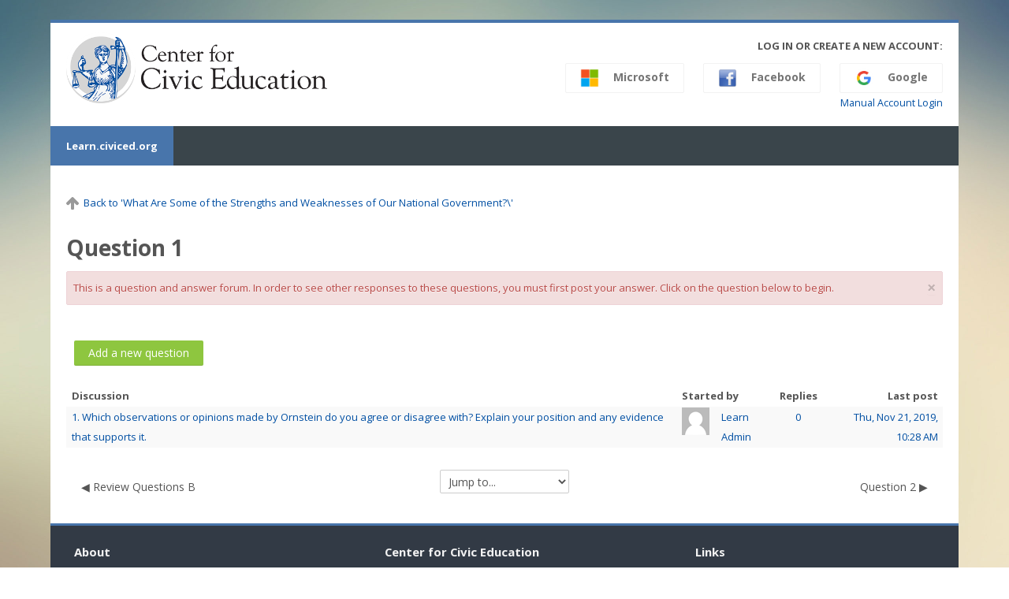

--- FILE ---
content_type: text/html; charset=utf-8
request_url: https://learn.civiced.org/mod/forum/view.php?id=6753&forceview=1
body_size: 48469
content:
<!DOCTYPE html>
<html  dir="ltr" lang="en-us" xml:lang="en-us">
<head>
    <title>Question 1</title>
    <link rel="shortcut icon" href="https://learn.civiced.org/theme/image.php/lambda/theme/1740686793/favicon" />
    <meta http-equiv="Content-Type" content="text/html; charset=utf-8" />
<meta name="keywords" content="moodle, Question 1" />
<link rel="stylesheet" type="text/css" href="https://learn.civiced.org/theme/yui_combo.php?rollup/3.17.2/yui-moodlesimple-min.css" /><script id="firstthemesheet" type="text/css">/** Required in order to fix style inclusion problems in IE with YUI **/</script><link rel="stylesheet" type="text/css" href="https://learn.civiced.org/theme/styles.php/lambda/1740686793_1/all" />
<script type="text/javascript">
//<![CDATA[
var M = {}; M.yui = {};
M.pageloadstarttime = new Date();
M.cfg = {"wwwroot":"https:\/\/learn.civiced.org","sesskey":"wgWb9CngmW","themerev":"1740686793","slasharguments":1,"theme":"lambda","iconsystemmodule":"core\/icon_system_standard","jsrev":"1591459048","admin":"admin","svgicons":true,"usertimezone":"America\/Los_Angeles","contextid":10271};var yui1ConfigFn = function(me) {if(/-skin|reset|fonts|grids|base/.test(me.name)){me.type='css';me.path=me.path.replace(/\.js/,'.css');me.path=me.path.replace(/\/yui2-skin/,'/assets/skins/sam/yui2-skin')}};
var yui2ConfigFn = function(me) {var parts=me.name.replace(/^moodle-/,'').split('-'),component=parts.shift(),module=parts[0],min='-min';if(/-(skin|core)$/.test(me.name)){parts.pop();me.type='css';min=''}
if(module){var filename=parts.join('-');me.path=component+'/'+module+'/'+filename+min+'.'+me.type}else{me.path=component+'/'+component+'.'+me.type}};
YUI_config = {"debug":false,"base":"https:\/\/learn.civiced.org\/lib\/yuilib\/3.17.2\/","comboBase":"https:\/\/learn.civiced.org\/theme\/yui_combo.php?","combine":true,"filter":null,"insertBefore":"firstthemesheet","groups":{"yui2":{"base":"https:\/\/learn.civiced.org\/lib\/yuilib\/2in3\/2.9.0\/build\/","comboBase":"https:\/\/learn.civiced.org\/theme\/yui_combo.php?","combine":true,"ext":false,"root":"2in3\/2.9.0\/build\/","patterns":{"yui2-":{"group":"yui2","configFn":yui1ConfigFn}}},"moodle":{"name":"moodle","base":"https:\/\/learn.civiced.org\/theme\/yui_combo.php?m\/1591459048\/","combine":true,"comboBase":"https:\/\/learn.civiced.org\/theme\/yui_combo.php?","ext":false,"root":"m\/1591459048\/","patterns":{"moodle-":{"group":"moodle","configFn":yui2ConfigFn}},"filter":null,"modules":{"moodle-core-actionmenu":{"requires":["base","event","node-event-simulate"]},"moodle-core-blocks":{"requires":["base","node","io","dom","dd","dd-scroll","moodle-core-dragdrop","moodle-core-notification"]},"moodle-core-checknet":{"requires":["base-base","moodle-core-notification-alert","io-base"]},"moodle-core-chooserdialogue":{"requires":["base","panel","moodle-core-notification"]},"moodle-core-dock":{"requires":["base","node","event-custom","event-mouseenter","event-resize","escape","moodle-core-dock-loader","moodle-core-event"]},"moodle-core-dock-loader":{"requires":["escape"]},"moodle-core-dragdrop":{"requires":["base","node","io","dom","dd","event-key","event-focus","moodle-core-notification"]},"moodle-core-event":{"requires":["event-custom"]},"moodle-core-formchangechecker":{"requires":["base","event-focus","moodle-core-event"]},"moodle-core-handlebars":{"condition":{"trigger":"handlebars","when":"after"}},"moodle-core-languninstallconfirm":{"requires":["base","node","moodle-core-notification-confirm","moodle-core-notification-alert"]},"moodle-core-lockscroll":{"requires":["plugin","base-build"]},"moodle-core-maintenancemodetimer":{"requires":["base","node"]},"moodle-core-notification":{"requires":["moodle-core-notification-dialogue","moodle-core-notification-alert","moodle-core-notification-confirm","moodle-core-notification-exception","moodle-core-notification-ajaxexception"]},"moodle-core-notification-dialogue":{"requires":["base","node","panel","escape","event-key","dd-plugin","moodle-core-widget-focusafterclose","moodle-core-lockscroll"]},"moodle-core-notification-alert":{"requires":["moodle-core-notification-dialogue"]},"moodle-core-notification-confirm":{"requires":["moodle-core-notification-dialogue"]},"moodle-core-notification-exception":{"requires":["moodle-core-notification-dialogue"]},"moodle-core-notification-ajaxexception":{"requires":["moodle-core-notification-dialogue"]},"moodle-core-popuphelp":{"requires":["moodle-core-tooltip"]},"moodle-core-tooltip":{"requires":["base","node","io-base","moodle-core-notification-dialogue","json-parse","widget-position","widget-position-align","event-outside","cache-base"]},"moodle-core_availability-form":{"requires":["base","node","event","event-delegate","panel","moodle-core-notification-dialogue","json"]},"moodle-backup-backupselectall":{"requires":["node","event","node-event-simulate","anim"]},"moodle-backup-confirmcancel":{"requires":["node","node-event-simulate","moodle-core-notification-confirm"]},"moodle-course-categoryexpander":{"requires":["node","event-key"]},"moodle-course-dragdrop":{"requires":["base","node","io","dom","dd","dd-scroll","moodle-core-dragdrop","moodle-core-notification","moodle-course-coursebase","moodle-course-util"]},"moodle-course-formatchooser":{"requires":["base","node","node-event-simulate"]},"moodle-course-management":{"requires":["base","node","io-base","moodle-core-notification-exception","json-parse","dd-constrain","dd-proxy","dd-drop","dd-delegate","node-event-delegate"]},"moodle-course-modchooser":{"requires":["moodle-core-chooserdialogue","moodle-course-coursebase"]},"moodle-course-util":{"requires":["node"],"use":["moodle-course-util-base"],"submodules":{"moodle-course-util-base":{},"moodle-course-util-section":{"requires":["node","moodle-course-util-base"]},"moodle-course-util-cm":{"requires":["node","moodle-course-util-base"]}}},"moodle-form-dateselector":{"requires":["base","node","overlay","calendar"]},"moodle-form-passwordunmask":{"requires":[]},"moodle-form-shortforms":{"requires":["node","base","selector-css3","moodle-core-event"]},"moodle-form-showadvanced":{"requires":["node","base","selector-css3"]},"moodle-question-preview":{"requires":["base","dom","event-delegate","event-key","core_question_engine"]},"moodle-question-qbankmanager":{"requires":["node","selector-css3"]},"moodle-question-searchform":{"requires":["base","node"]},"moodle-question-chooser":{"requires":["moodle-core-chooserdialogue"]},"moodle-availability_completion-form":{"requires":["base","node","event","moodle-core_availability-form"]},"moodle-availability_date-form":{"requires":["base","node","event","io","moodle-core_availability-form"]},"moodle-availability_grade-form":{"requires":["base","node","event","moodle-core_availability-form"]},"moodle-availability_group-form":{"requires":["base","node","event","moodle-core_availability-form"]},"moodle-availability_grouping-form":{"requires":["base","node","event","moodle-core_availability-form"]},"moodle-availability_profile-form":{"requires":["base","node","event","moodle-core_availability-form"]},"moodle-mod_assign-history":{"requires":["node","transition"]},"moodle-mod_customcert-rearrange":{"requires":["dd-delegate","dd-drag"]},"moodle-mod_forum-subscriptiontoggle":{"requires":["base-base","io-base"]},"moodle-mod_quiz-autosave":{"requires":["base","node","event","event-valuechange","node-event-delegate","io-form"]},"moodle-mod_quiz-dragdrop":{"requires":["base","node","io","dom","dd","dd-scroll","moodle-core-dragdrop","moodle-core-notification","moodle-mod_quiz-quizbase","moodle-mod_quiz-util-base","moodle-mod_quiz-util-page","moodle-mod_quiz-util-slot","moodle-course-util"]},"moodle-mod_quiz-modform":{"requires":["base","node","event"]},"moodle-mod_quiz-questionchooser":{"requires":["moodle-core-chooserdialogue","moodle-mod_quiz-util","querystring-parse"]},"moodle-mod_quiz-quizbase":{"requires":["base","node"]},"moodle-mod_quiz-repaginate":{"requires":["base","event","node","io","moodle-core-notification-dialogue"]},"moodle-mod_quiz-toolboxes":{"requires":["base","node","event","event-key","io","moodle-mod_quiz-quizbase","moodle-mod_quiz-util-slot","moodle-core-notification-ajaxexception"]},"moodle-mod_quiz-util":{"requires":["node","moodle-core-actionmenu"],"use":["moodle-mod_quiz-util-base"],"submodules":{"moodle-mod_quiz-util-base":{},"moodle-mod_quiz-util-slot":{"requires":["node","moodle-mod_quiz-util-base"]},"moodle-mod_quiz-util-page":{"requires":["node","moodle-mod_quiz-util-base"]}}},"moodle-message_airnotifier-toolboxes":{"requires":["base","node","io"]},"moodle-filter_glossary-autolinker":{"requires":["base","node","io-base","json-parse","event-delegate","overlay","moodle-core-event","moodle-core-notification-alert","moodle-core-notification-exception","moodle-core-notification-ajaxexception"]},"moodle-filter_mathjaxloader-loader":{"requires":["moodle-core-event"]},"moodle-editor_atto-editor":{"requires":["node","transition","io","overlay","escape","event","event-simulate","event-custom","node-event-html5","node-event-simulate","yui-throttle","moodle-core-notification-dialogue","moodle-core-notification-confirm","moodle-editor_atto-rangy","handlebars","timers","querystring-stringify"]},"moodle-editor_atto-plugin":{"requires":["node","base","escape","event","event-outside","handlebars","event-custom","timers","moodle-editor_atto-menu"]},"moodle-editor_atto-menu":{"requires":["moodle-core-notification-dialogue","node","event","event-custom"]},"moodle-editor_atto-rangy":{"requires":[]},"moodle-report_eventlist-eventfilter":{"requires":["base","event","node","node-event-delegate","datatable","autocomplete","autocomplete-filters"]},"moodle-report_loglive-fetchlogs":{"requires":["base","event","node","io","node-event-delegate"]},"moodle-gradereport_grader-gradereporttable":{"requires":["base","node","event","handlebars","overlay","event-hover"]},"moodle-gradereport_history-userselector":{"requires":["escape","event-delegate","event-key","handlebars","io-base","json-parse","moodle-core-notification-dialogue"]},"moodle-tool_capability-search":{"requires":["base","node"]},"moodle-tool_lp-dragdrop-reorder":{"requires":["moodle-core-dragdrop"]},"moodle-tool_monitor-dropdown":{"requires":["base","event","node"]},"moodle-assignfeedback_editpdf-editor":{"requires":["base","event","node","io","graphics","json","event-move","event-resize","transition","querystring-stringify-simple","moodle-core-notification-dialog","moodle-core-notification-alert","moodle-core-notification-warning","moodle-core-notification-exception","moodle-core-notification-ajaxexception"]},"moodle-atto_accessibilitychecker-button":{"requires":["color-base","moodle-editor_atto-plugin"]},"moodle-atto_accessibilityhelper-button":{"requires":["moodle-editor_atto-plugin"]},"moodle-atto_align-button":{"requires":["moodle-editor_atto-plugin"]},"moodle-atto_bold-button":{"requires":["moodle-editor_atto-plugin"]},"moodle-atto_charmap-button":{"requires":["moodle-editor_atto-plugin"]},"moodle-atto_clear-button":{"requires":["moodle-editor_atto-plugin"]},"moodle-atto_collapse-button":{"requires":["moodle-editor_atto-plugin"]},"moodle-atto_emoticon-button":{"requires":["moodle-editor_atto-plugin"]},"moodle-atto_equation-button":{"requires":["moodle-editor_atto-plugin","moodle-core-event","io","event-valuechange","tabview","array-extras"]},"moodle-atto_html-button":{"requires":["promise","moodle-editor_atto-plugin","moodle-atto_html-beautify","moodle-atto_html-codemirror","event-valuechange"]},"moodle-atto_html-beautify":{},"moodle-atto_html-codemirror":{"requires":["moodle-atto_html-codemirror-skin"]},"moodle-atto_image-button":{"requires":["moodle-editor_atto-plugin"]},"moodle-atto_indent-button":{"requires":["moodle-editor_atto-plugin"]},"moodle-atto_italic-button":{"requires":["moodle-editor_atto-plugin"]},"moodle-atto_link-button":{"requires":["moodle-editor_atto-plugin"]},"moodle-atto_managefiles-button":{"requires":["moodle-editor_atto-plugin"]},"moodle-atto_managefiles-usedfiles":{"requires":["node","escape"]},"moodle-atto_media-button":{"requires":["moodle-editor_atto-plugin","moodle-form-shortforms"]},"moodle-atto_noautolink-button":{"requires":["moodle-editor_atto-plugin"]},"moodle-atto_orderedlist-button":{"requires":["moodle-editor_atto-plugin"]},"moodle-atto_recordrtc-recording":{"requires":["moodle-atto_recordrtc-button"]},"moodle-atto_recordrtc-button":{"requires":["moodle-editor_atto-plugin","moodle-atto_recordrtc-recording"]},"moodle-atto_rtl-button":{"requires":["moodle-editor_atto-plugin"]},"moodle-atto_strike-button":{"requires":["moodle-editor_atto-plugin"]},"moodle-atto_subscript-button":{"requires":["moodle-editor_atto-plugin"]},"moodle-atto_superscript-button":{"requires":["moodle-editor_atto-plugin"]},"moodle-atto_table-button":{"requires":["moodle-editor_atto-plugin","moodle-editor_atto-menu","event","event-valuechange"]},"moodle-atto_title-button":{"requires":["moodle-editor_atto-plugin"]},"moodle-atto_underline-button":{"requires":["moodle-editor_atto-plugin"]},"moodle-atto_undo-button":{"requires":["moodle-editor_atto-plugin"]},"moodle-atto_unorderedlist-button":{"requires":["moodle-editor_atto-plugin"]}}},"gallery":{"name":"gallery","base":"https:\/\/learn.civiced.org\/lib\/yuilib\/gallery\/","combine":true,"comboBase":"https:\/\/learn.civiced.org\/theme\/yui_combo.php?","ext":false,"root":"gallery\/1591459048\/","patterns":{"gallery-":{"group":"gallery"}}}},"modules":{"core_filepicker":{"name":"core_filepicker","fullpath":"https:\/\/learn.civiced.org\/lib\/javascript.php\/1591459048\/repository\/filepicker.js","requires":["base","node","node-event-simulate","json","async-queue","io-base","io-upload-iframe","io-form","yui2-treeview","panel","cookie","datatable","datatable-sort","resize-plugin","dd-plugin","escape","moodle-core_filepicker","moodle-core-notification-dialogue"]},"core_comment":{"name":"core_comment","fullpath":"https:\/\/learn.civiced.org\/lib\/javascript.php\/1591459048\/comment\/comment.js","requires":["base","io-base","node","json","yui2-animation","overlay","escape"]},"mathjax":{"name":"mathjax","fullpath":"https:\/\/cdn.jsdelivr.net\/npm\/mathjax@2.7.8\/MathJax.js?delayStartupUntil=configured"}}};
M.yui.loader = {modules: {}};

//]]>
</script>

<!-- Global site tag (gtag.js) - Google Analytics -->
<script async src="https://www.googletagmanager.com/gtag/js?id=UA-126243484-1"></script>
<script>
  window.dataLayer = window.dataLayer || [];
  function gtag(){dataLayer.push(arguments);}
  gtag('js', new Date());

  gtag('config', 'UA-126243484-1');
</script>
    <meta name="viewport" content="width=device-width, initial-scale=1.0">
    <!-- Google web fonts -->
    <link href="https://fonts.googleapis.com/css?family=Open+Sans:400%7COpen+Sans:700" rel="stylesheet">

</head>

<body  id="page-mod-forum-view" class="format-flexsections forumtype-qanda  path-mod path-mod-forum chrome dir-ltr lang-en_us yui-skin-sam yui3-skin-sam learn-civiced-org pagelayout-incourse course-39 context-10271 cmid-6753 category-8 columns3 has-region-side-pre empty-region-side-pre has-region-side-post empty-region-side-post has-region-footer-left used-region-footer-left has-region-footer-middle used-region-footer-middle has-region-footer-right used-region-footer-right">

<div class="skiplinks">
    <a href="#maincontent" class="skip">Skip to main content</a>
</div><script type="text/javascript" src="https://learn.civiced.org/theme/yui_combo.php?rollup/3.17.2/yui-moodlesimple-min.js"></script><script type="text/javascript" src="https://learn.civiced.org/theme/jquery.php/core/jquery-3.2.1.min.js"></script>
<script type="text/javascript" src="https://learn.civiced.org/theme/jquery.php/theme_lambda/jquery.easing.min.1.4.js"></script>
<script type="text/javascript" src="https://learn.civiced.org/theme/jquery.php/theme_lambda/custom_js.js"></script>
<script type="text/javascript" src="https://learn.civiced.org/theme/jquery.php/theme_lambda/camera.js"></script>
<script type="text/javascript" src="https://learn.civiced.org/theme/jquery.php/theme_lambda/bxslider.js"></script>
<script type="text/javascript" src="https://learn.civiced.org/lib/javascript.php/1591459048/lib/javascript-static.js"></script>
<script type="text/javascript">
//<![CDATA[
document.body.className += ' jsenabled';
//]]>
</script>



<div id="wrapper">



<header id="page-header" class="clearfix">              	
		<div class="container-fluid">    
	<div class="row-fluid">

				<div class="span6">
			<div class="logo-header">
				<a class="logo" href="https://learn.civiced.org" title="Home">
					<img src="//learn.civiced.org/pluginfile.php/1/theme_lambda/logo/1740686793/Center_HorizontalLogo_RGB_FullColor.png" class="img-responsive" alt="logo" />				</a>
			</div>
		</div>
		      	

		<div class="span6 login-header">
			<div class="profileblock">

								<div class="potentialidps">
					<h6>Log in or create a new account:</h6>
					<div class="potentialidplist">
												<div class="potentialidp">
							<a class="btn btn-oauth2" href="https://learn.civiced.org/auth/oauth2/login.php?id=2&amp;wantsurl=https%3A%2F%2Flearn.civiced.org%2Fmod%2Fforum%2Fview.php%3Fid%3D6753&amp;sesskey=wgWb9CngmW" title="Google">
																<img src="/custom_icons/google.ico" width="24" height="24" class="m-r-1"/>
																Google</a></div>
												<div class="potentialidp">
							<a class="btn btn-oauth2" href="https://learn.civiced.org/auth/oauth2/login.php?id=3&amp;wantsurl=https%3A%2F%2Flearn.civiced.org%2Fmod%2Fforum%2Fview.php%3Fid%3D6753&amp;sesskey=wgWb9CngmW" title="Facebook">
																<img src="/custom_icons/facebook.png" width="24" height="24" class="m-r-1"/>
																Facebook</a></div>
												<div class="potentialidp">
							<a class="btn btn-oauth2" href="https://learn.civiced.org/auth/oauth2/login.php?id=4&amp;wantsurl=https%3A%2F%2Flearn.civiced.org%2Fmod%2Fforum%2Fview.php%3Fid%3D6753&amp;sesskey=wgWb9CngmW" title="Microsoft">
																<img src="/custom_icons/microsoft.png" width="24" height="24" class="m-r-1"/>
																Microsoft</a></div>
											</div>
				</div>
				<div style="clear:both;"></div>
				 
				<div class="forgotpass oauth2">
										<a target="_self" href="https://learn.civiced.org/login/index.php">Manual Account Login</a>
					 
				</div>

			
							
						</div>
					</div>

				</div>
			</div>               
</header>
<header class="navbar">
    <nav class="navbar-inner">
        <div class="container-fluid">
            <a class="brand" href="https://learn.civiced.org">Learn.civiced.org</a>            <a class="btn btn-navbar" data-toggle="collapse" data-target=".nav-collapse">
                <span class="icon-bar"></span>
                <span class="icon-bar"></span>
                <span class="icon-bar"></span>
            </a>
            <div class="nav-collapse collapse">
                                <ul class="nav pull-right">
                    <li></li>
                </ul>
                
                                
                                <form id="search" action="https://learn.civiced.org/course/search.php" >
                	<label for="coursesearchbox" class="lambda-sr-only">Search courses</label>						
					<input id="coursesearchbox" type="text" onFocus="if(this.value =='Search courses' ) this.value=''" onBlur="if(this.value=='') this.value='Search courses'" value="Search courses" name="search" >
					<button type="submit"><span class="lambda-sr-only">Submit</span></button>						
				</form>
                                
            </div>
        </div>
    </nav>
</header>


<!-- Start Main Regions -->
<div id="page" class="container-fluid">

    <div id ="page-header-nav" class="clearfix">
    	    </div>

    <div id="page-content" class="row-fluid">
        <div id="region-bs-main-and-pre" class="span9">
            <div class="row-fluid">
            	                <section id="region-main" class="span8">
                                    <span class="notifications" id="user-notifications"></span><div class="course-content-header"><div class="header backto"><a href="https://learn.civiced.org/course/view.php?id=39&amp;sectionid=443#section-1"><img class="icon " alt="" aria-hidden="true" src="https://learn.civiced.org/theme/image.php/lambda/core/1740686793/t/up" /><span class="backto-text">Back to 'What Are Some of the Strengths and Weaknesses of Our National Government?\'</span></a></div></div><div role="main"><span id="maincontent"></span><h2>Question 1</h2><div class="alert alert-error alert-block fade in " id="notification-6962e46ca76dd6962e46ca391f105" role="alert">
    <button type="button" class="close" data-dismiss="alert">&times;</button>
    This is a question and answer forum. In order to see other responses to these questions, you must first post your answer. Click on the question below to begin.
</div><br /><div class="singlebutton forumaddnew"><form method="get" action="https://learn.civiced.org/mod/forum/post.php" id="newdiscussionform"><div><input type="submit" value="Add a new question" /><input type="hidden" name="forum" value="2742" /></div></form></div><table cellspacing="0" class="forumheaderlist"><thead class="text-left"><tr><th class="header topic" scope="col">Discussion</th><th class="header author" scope="col">Started by</th><th class="header replies" scope="col">Replies</th><th class="header lastpost" scope="col">Last post</th></tr></thead><tbody>

<tr class="discussion r0"><td class="topic starter"><a href="https://learn.civiced.org/mod/forum/discuss.php?d=1490">1. Which observations or opinions made by Ornstein do you agree or disagree with? Explain your position and any evidence that supports it.</a></td>
<td class="author"><div class="media"><span class="pull-left"><a href="https://learn.civiced.org/user/view.php?id=2&amp;course=39"><img src="https://learn.civiced.org/theme/image.php/lambda/core/1740686793/u/f2" class="userpicture defaultuserpic" width="35" height="35" alt="Picture of Learn Admin" title="Picture of Learn Admin" /></a></span><div class="media-body"><a href="https://learn.civiced.org/user/view.php?id=2&amp;course=39">Learn Admin</a></div></div></td>
<td class="replies"><a href="https://learn.civiced.org/mod/forum/discuss.php?d=1490">0</a></td>
<td class="lastpost"><a href="https://learn.civiced.org/mod/forum/discuss.php?d=1490"><time datetime="2019-11-21T10:28:34-08:00">Thu, Nov 21, 2019, 10:28 AM</time></a></td>
</tr>

</tbody></table></div><div class="m-t-2 m-b-1 activity-navigation">
<div class="row-fluid rtl-compatible">
    <div class="span4">        <div class="pull-left">
                <a href="https://learn.civiced.org/mod/quiz/view.php?id=6751&forceview=1" id="prev-activity-link" class="btn btn-link"  title="Review Questions B" >&#x25C0;&#xFE0E; Review Questions B</a>

        </div>
</div>
    <div class="span4">        <div class="mdl-align">
            <div class="urlselect">
    <form method="post" action="https://learn.civiced.org/course/jumpto.php" class="form-inline" id="url_select_f6962e46ca391f101">
        <input type="hidden" name="sesskey" value="wgWb9CngmW">
            <label for="jump-to-activity" class="sr-only">
                Jump to...
            </label>
        <select  id="jump-to-activity" class="custom-select urlselect" name="jump"
                 >
                    <option value="" selected>Jump to...</option>
                    <option value="/mod/forum/view.php?id=6658&amp;forceview=1" >Announcements</option>
                    <option value="/mod/page/view.php?id=6660&amp;forceview=1" >Video (2:13)</option>
                    <option value="/mod/page/view.php?id=6662&amp;forceview=1" >Video (6:07)</option>
                    <option value="/mod/quiz/view.php?id=6663&amp;forceview=1" >Review Questions</option>
                    <option value="/mod/forum/view.php?id=6665&amp;forceview=1" >Question 1</option>
                    <option value="/mod/forum/view.php?id=6666&amp;forceview=1" >Question 2</option>
                    <option value="/mod/forum/view.php?id=6667&amp;forceview=1" >Question 3</option>
                    <option value="/mod/forum/view.php?id=6668&amp;forceview=1" >Question 4</option>
                    <option value="/mod/forum/view.php?id=6669&amp;forceview=1" >Question 5</option>
                    <option value="/mod/page/view.php?id=6671&amp;forceview=1" >Video (8:07)</option>
                    <option value="/mod/quiz/view.php?id=6672&amp;forceview=1" >Review Questions</option>
                    <option value="/mod/forum/view.php?id=6674&amp;forceview=1" >Question 1</option>
                    <option value="/mod/forum/view.php?id=6675&amp;forceview=1" >Question 2</option>
                    <option value="/mod/forum/view.php?id=6676&amp;forceview=1" >Question 3</option>
                    <option value="/mod/page/view.php?id=6678&amp;forceview=1" >Video (11:47)</option>
                    <option value="/mod/quiz/view.php?id=6679&amp;forceview=1" >Review Questions</option>
                    <option value="/mod/forum/view.php?id=6682&amp;forceview=1" >Question 1</option>
                    <option value="/mod/forum/view.php?id=6683&amp;forceview=1" >Question 2</option>
                    <option value="/mod/forum/view.php?id=6684&amp;forceview=1" >Question 3</option>
                    <option value="/mod/page/view.php?id=6686&amp;forceview=1" >Video (8:24)</option>
                    <option value="/mod/quiz/view.php?id=6687&amp;forceview=1" >Review Questions</option>
                    <option value="/mod/forum/view.php?id=6689&amp;forceview=1" >Question 1</option>
                    <option value="/mod/forum/view.php?id=6690&amp;forceview=1" >Question 2</option>
                    <option value="/mod/forum/view.php?id=6691&amp;forceview=1" >Question 3</option>
                    <option value="/mod/forum/view.php?id=6692&amp;forceview=1" >Question 4</option>
                    <option value="/mod/page/view.php?id=6694&amp;forceview=1" >Video (3:05)</option>
                    <option value="/mod/quiz/view.php?id=6695&amp;forceview=1" >Review Questions</option>
                    <option value="/mod/forum/view.php?id=6697&amp;forceview=1" >Question 1</option>
                    <option value="/mod/page/view.php?id=6699&amp;forceview=1" >Video (11:01)</option>
                    <option value="/mod/quiz/view.php?id=6700&amp;forceview=1" >Review Questions</option>
                    <option value="/mod/forum/view.php?id=6702&amp;forceview=1" >Question 1</option>
                    <option value="/mod/forum/view.php?id=6703&amp;forceview=1" >Question 2</option>
                    <option value="/mod/forum/view.php?id=6704&amp;forceview=1" >Question 3</option>
                    <option value="/mod/forum/view.php?id=6705&amp;forceview=1" >Question 4</option>
                    <option value="/mod/forum/view.php?id=6706&amp;forceview=1" >Question 5</option>
                    <option value="/mod/page/view.php?id=6708&amp;forceview=1" >Video (11:32)</option>
                    <option value="/mod/quiz/view.php?id=6709&amp;forceview=1" >Review Questions</option>
                    <option value="/mod/forum/view.php?id=6711&amp;forceview=1" >Question 1</option>
                    <option value="/mod/forum/view.php?id=6712&amp;forceview=1" >Question 2</option>
                    <option value="/mod/forum/view.php?id=6713&amp;forceview=1" >Question 3</option>
                    <option value="/mod/page/view.php?id=6715&amp;forceview=1" >Video (5:29)</option>
                    <option value="/mod/quiz/view.php?id=6716&amp;forceview=1" >Review Questions A</option>
                    <option value="/mod/quiz/view.php?id=6717&amp;forceview=1" >Review Questions B</option>
                    <option value="/mod/forum/view.php?id=6719&amp;forceview=1" >Question 1</option>
                    <option value="/mod/forum/view.php?id=6720&amp;forceview=1" >Question 2</option>
                    <option value="/mod/forum/view.php?id=6721&amp;forceview=1" >Question 3</option>
                    <option value="/mod/forum/view.php?id=6722&amp;forceview=1" >Question 4</option>
                    <option value="/mod/page/view.php?id=6724&amp;forceview=1" >Video (3:47)</option>
                    <option value="/mod/quiz/view.php?id=6725&amp;forceview=1" >Review Questions</option>
                    <option value="/mod/forum/view.php?id=6727&amp;forceview=1" >Question 1</option>
                    <option value="/mod/forum/view.php?id=6728&amp;forceview=1" >Question 2</option>
                    <option value="/mod/forum/view.php?id=6729&amp;forceview=1" >Question 3</option>
                    <option value="/mod/page/view.php?id=6731&amp;forceview=1" >Video (10:09)</option>
                    <option value="/mod/quiz/view.php?id=6732&amp;forceview=1" >Review Questions A</option>
                    <option value="/mod/quiz/view.php?id=6733&amp;forceview=1" >Review Questions B</option>
                    <option value="/mod/forum/view.php?id=6735&amp;forceview=1" >Question 1</option>
                    <option value="/mod/forum/view.php?id=6736&amp;forceview=1" >Question 2</option>
                    <option value="/mod/forum/view.php?id=6737&amp;forceview=1" >Question 3</option>
                    <option value="/mod/forum/view.php?id=6738&amp;forceview=1" >Question 4</option>
                    <option value="/mod/forum/view.php?id=6739&amp;forceview=1" >Question 5</option>
                    <option value="/mod/forum/view.php?id=6740&amp;forceview=1" >Question 6</option>
                    <option value="/mod/page/view.php?id=6742&amp;forceview=1" >Video (3:42)</option>
                    <option value="/mod/quiz/view.php?id=6743&amp;forceview=1" >Review Questions</option>
                    <option value="/mod/forum/view.php?id=6745&amp;forceview=1" >Question 1</option>
                    <option value="/mod/forum/view.php?id=6746&amp;forceview=1" >Question 2</option>
                    <option value="/mod/forum/view.php?id=6747&amp;forceview=1" >Question 3</option>
                    <option value="/mod/page/view.php?id=6749&amp;forceview=1" >Video (6:42)</option>
                    <option value="/mod/quiz/view.php?id=6750&amp;forceview=1" >Review Questions A</option>
                    <option value="/mod/quiz/view.php?id=6751&amp;forceview=1" >Review Questions B</option>
                    <option value="/mod/forum/view.php?id=6754&amp;forceview=1" >Question 2</option>
                    <option value="/mod/forum/view.php?id=6755&amp;forceview=1" >Question 3</option>
                    <option value="/mod/forum/view.php?id=6756&amp;forceview=1" >Question 4</option>
                    <option value="/mod/forum/view.php?id=6757&amp;forceview=1" >Question 5</option>
                    <option value="/mod/page/view.php?id=6759&amp;forceview=1" >Video (6:28)</option>
                    <option value="/mod/quiz/view.php?id=6760&amp;forceview=1" >Review Questions</option>
                    <option value="/mod/forum/view.php?id=6762&amp;forceview=1" >Question 1</option>
                    <option value="/mod/forum/view.php?id=6763&amp;forceview=1" >Question 2</option>
                    <option value="/mod/forum/view.php?id=6764&amp;forceview=1" >Question 3</option>
                    <option value="/mod/forum/view.php?id=6765&amp;forceview=1" >Question 4</option>
                    <option value="/mod/forum/view.php?id=6766&amp;forceview=1" >Question 5</option>
                    <option value="/mod/page/view.php?id=6768&amp;forceview=1" >Video (7:58)</option>
                    <option value="/mod/quiz/view.php?id=6769&amp;forceview=1" >Review Questions A</option>
                    <option value="/mod/quiz/view.php?id=6770&amp;forceview=1" >Review Questions B</option>
                    <option value="/mod/forum/view.php?id=6772&amp;forceview=1" >Question 1</option>
                    <option value="/mod/forum/view.php?id=6773&amp;forceview=1" >Question 2</option>
                    <option value="/mod/forum/view.php?id=6774&amp;forceview=1" >Question 3</option>
                    <option value="/mod/forum/view.php?id=6775&amp;forceview=1" >Question 4</option>
                    <option value="/mod/forum/view.php?id=6776&amp;forceview=1" >Question 5</option>
        </select>
            <noscript>
                <input type="submit" class="btn btn-secondary ml-1" value="Go">
            </noscript>
    </form>
</div>

        </div>
</div>
    <div class="span4">        <div class="pull-right">
                <a href="https://learn.civiced.org/mod/forum/view.php?id=6754&forceview=1" id="next-activity-link" class="btn btn-link"  title="Question 2" >Question 2 &#x25B6;&#xFE0E;</a>

        </div>
</div>
</div>
</div>                </section>
                <aside id="block-region-side-pre" class="span4 desktop-first-column pull-right block-region" data-blockregion="side-pre" data-droptarget="1"></aside>            </div>
        </div>
        <aside id="block-region-side-post" class="span3 block-region" data-blockregion="side-post" data-droptarget="1"></aside>    </div>
    
    <!-- End Main Regions -->

    <a href="#top" class="back-to-top"><i class="fa fa-chevron-circle-up fa-3x"></i><span class="lambda-sr-only">Back</span></a>

	</div>
		<footer id="page-footer" class="container-fluid">
			<div class="row-fluid">
		<aside id="block-region-footer-left" class="span4 block-region" data-blockregion="footer-left" data-droptarget="1"><a class="skip skip-block" id="fsb-3" href="#sb-3">Skip About</a><div id="inst120" class="block_html block" role="complementary" data-block="html" data-instanceid="120" aria-labelledby="instance-120-header" data-dockable="1"><div class="header"><div class="title"><div class="block_action"></div><h2 id="instance-120-header">About</h2></div></div><div class="content"><div class="no-overflow"><p><img src="https://learn.civiced.org/pluginfile.php/4158/block_html/content/CCE_LogoCircle_small.png?time=1537916774568" alt="CCE Logo" style="margin-right:10px" class="img-responsive atto_image_button_left" width="100" height="102">This site is brought
    to you by the <a href="http://www.civiced.org/" style="color: #88A9D4">Center for Civic Education</a>. The Center's mission is to promote an enlightened and responsible citizenry committed to democratic principles and actively engaged in the practice of democracy. The Center
    has reached more than 30 million students and their teachers since 1965. <a href="http://civiced.org/about/37" target="_blank" style="color: #88A9D4">Learn more</a>.<br></p></div></div></div><span class="skip-block-to" id="sb-3"></span></aside><aside id="block-region-footer-middle" class="span4 block-region" data-blockregion="footer-middle" data-droptarget="1"><a class="skip skip-block" id="fsb-4" href="#sb-4">Skip Center for Civic Education</a><div id="inst123" class="block_html block" role="complementary" data-block="html" data-instanceid="123" aria-labelledby="instance-123-header" data-dockable="1"><div class="header"><div class="title"><div class="block_action"></div><h2 id="instance-123-header">Center for Civic Education</h2></div></div><div class="content"><div class="no-overflow"><p>5115 Douglas Fir Road, Suite J, Calabasas, CA 91302</p>
<p>
</p>
<li class="fa fa-phone">&nbsp; Phone: (818) 591-9321</li>
<p></p>
<p></p>
<li class="fa fa-envelope">&nbsp; Email: <a href="mailto:web@civiced.org" target="_blank" style="color: #88A9D4">web@civiced.org</a> </li>
<p></p>
<li class="fa fa-globe">&nbsp; Website: <a href="http://www.civiced.org" target="_blank" style="color: #88A9D4">www.civiced.org</a> </li>
<p></p>
<div class="social_icons pull-left">
    <a class="social fa fa-facebook" href="http://www.facebook.com/pages/Center-for-Civic-Education/29983098458" target="_blank" aria-hidden="true"><span style="display: none;">.</span>  </a> <a class="social fa fa-twitter" href="http://twitter.com/civiceducation/" target="_blank" aria-hidden="true"><span style="display: none;">.</span>  </a>
    <a class="social fa fa-instagram" href="https://www.instagram.com/centerforciviceducation/?hl=en" target="_blank" aria-hidden="true"><span style="display: none;">.</span>  </a> <a class="social fa fa-youtube" href="http://www.youtube.com/user/DigitalCivics" target="_blank" aria-hidden="true"><span style="display: none;">.</span>  </a> <a class="social fa fa-flickr" href="https://www.flickr.com/photos/civiceducation/" target="_blank" aria-hidden="true"><span style="display: none;">.</span>  </a> </div></div></div></div><span class="skip-block-to" id="sb-4"></span></aside><aside id="block-region-footer-right" class="span4 block-region" data-blockregion="footer-right" data-droptarget="1"><a class="skip skip-block" id="fsb-5" href="#sb-5">Skip Links</a><div id="inst124" class="block_html block" role="complementary" data-block="html" data-instanceid="124" aria-labelledby="instance-124-header" data-dockable="1"><div class="header"><div class="title"><div class="block_action"></div><h2 id="instance-124-header">Links</h2></div></div><div class="content"><div class="no-overflow"><div><a href="https://learn.civiced.org/course/view.php?id=11" style="color: #88A9D4">Civics Forum</a></div>
<div><a href="https://learn.civiced.org/course/view.php?id=12" target="_blank" style="color: #88A9D4">Resources</a></div>
<div><a href="https://learn.civiced.org/course/view.php?id=21" target="_blank" style="color: #88A9D4">Help</a></div>
<p><a href="http://civiced.org/privacy-policy" target="_blank" style="color: #88A9D4">Privacy</a><br><a href="https://learn.civiced.org/course/view.php?id=22" style="color: #88A9D4">Terms of Use</a><br><a href="http://www.civiced.org/subscribe" target="_blank" style="color: #88A9D4">Subscribe to Newsletter</a><br></p><br>
<p></p>
<p><br></p></div></div></div><span class="skip-block-to" id="sb-5"></span></aside> 	</div>

	<div class="footerlinks">
    	<div class="row-fluid">
    		<p class="helplink"></p>
    		<div class="footnote"><div style="text-align:center;">© Center for Civic Education<br /><p></p></div></div>		</div>
        
            		
    	        
   	</div><div class="logininfo">You are currently using guest access (<a href="https://learn.civiced.org/login/index.php">Log in</a>)</div>	</footer>

    <script type="text/javascript">
//<![CDATA[
var require = {
    baseUrl : 'https://learn.civiced.org/lib/requirejs.php/1591459048/',
    // We only support AMD modules with an explicit define() statement.
    enforceDefine: true,
    skipDataMain: true,
    waitSeconds : 0,

    paths: {
        jquery: 'https://learn.civiced.org/lib/javascript.php/1591459048/lib/jquery/jquery-3.2.1.min',
        jqueryui: 'https://learn.civiced.org/lib/javascript.php/1591459048/lib/jquery/ui-1.12.1/jquery-ui.min',
        jqueryprivate: 'https://learn.civiced.org/lib/javascript.php/1591459048/lib/requirejs/jquery-private'
    },

    // Custom jquery config map.
    map: {
      // '*' means all modules will get 'jqueryprivate'
      // for their 'jquery' dependency.
      '*': { jquery: 'jqueryprivate' },
      // Stub module for 'process'. This is a workaround for a bug in MathJax (see MDL-60458).
      '*': { process: 'core/first' },

      // 'jquery-private' wants the real jQuery module
      // though. If this line was not here, there would
      // be an unresolvable cyclic dependency.
      jqueryprivate: { jquery: 'jquery' }
    }
};

//]]>
</script>
<script type="text/javascript" src="https://learn.civiced.org/lib/javascript.php/1591459048/lib/requirejs/require.min.js"></script>
<script type="text/javascript">
//<![CDATA[
M.util.js_pending("core/first");require(['core/first'], function() {
;
require(["media_videojs/loader"], function(loader) {
    loader.setUp(function(videojs) {
        videojs.options.flash.swf = "https://learn.civiced.org/media/player/videojs/videojs/video-js.swf";
videojs.addLanguage("en",{
 "Audio Player": "Audio Player",
 "Video Player": "Video Player",
 "Play": "Play",
 "Pause": "Pause",
 "Replay": "Replay",
 "Current Time": "Current Time",
 "Duration Time": "Duration Time",
 "Remaining Time": "Remaining Time",
 "Stream Type": "Stream Type",
 "LIVE": "LIVE",
 "Loaded": "Loaded",
 "Progress": "Progress",
 "Progress Bar": "Progress Bar",
 "progress bar timing: currentTime={1} duration={2}": "{1} of {2}",
 "Fullscreen": "Fullscreen",
 "Non-Fullscreen": "Non-Fullscreen",
 "Mute": "Mute",
 "Unmute": "Unmute",
 "Playback Rate": "Playback Rate",
 "Subtitles": "Subtitles",
 "subtitles off": "subtitles off",
 "Captions": "Captions",
 "captions off": "captions off",
 "Chapters": "Chapters",
 "Descriptions": "Descriptions",
 "descriptions off": "descriptions off",
 "Audio Track": "Audio Track",
 "Volume Level": "Volume Level",
 "You aborted the media playback": "You aborted the media playback",
 "A network error caused the media download to fail part-way.": "A network error caused the media download to fail part-way.",
 "The media could not be loaded, either because the server or network failed or because the format is not supported.": "The media could not be loaded, either because the server or network failed or because the format is not supported.",
 "The media playback was aborted due to a corruption problem or because the media used features your browser did not support.": "The media playback was aborted due to a corruption problem or because the media used features your browser did not support.",
 "No compatible source was found for this media.": "No compatible source was found for this media.",
 "The media is encrypted and we do not have the keys to decrypt it.": "The media is encrypted and we do not have the keys to decrypt it.",
 "Play Video": "Play Video",
 "Close": "Close",
 "Close Modal Dialog": "Close Modal Dialog",
 "Modal Window": "Modal Window",
 "This is a modal window": "This is a modal window",
 "This modal can be closed by pressing the Escape key or activating the close button.": "This modal can be closed by pressing the Escape key or activating the close button.",
 ", opens captions settings dialog": ", opens captions settings dialog",
 ", opens subtitles settings dialog": ", opens subtitles settings dialog",
 ", opens descriptions settings dialog": ", opens descriptions settings dialog",
 ", selected": ", selected",
 "captions settings": "captions settings",
 "subtitles settings": "subititles settings",
 "descriptions settings": "descriptions settings",
 "Text": "Text",
 "White": "White",
 "Black": "Black",
 "Red": "Red",
 "Green": "Green",
 "Blue": "Blue",
 "Yellow": "Yellow",
 "Magenta": "Magenta",
 "Cyan": "Cyan",
 "Background": "Background",
 "Window": "Window",
 "Transparent": "Transparent",
 "Semi-Transparent": "Semi-Transparent",
 "Opaque": "Opaque",
 "Font Size": "Font Size",
 "Text Edge Style": "Text Edge Style",
 "None": "None",
 "Raised": "Raised",
 "Depressed": "Depressed",
 "Uniform": "Uniform",
 "Dropshadow": "Dropshadow",
 "Font Family": "Font Family",
 "Proportional Sans-Serif": "Proportional Sans-Serif",
 "Monospace Sans-Serif": "Monospace Sans-Serif",
 "Proportional Serif": "Proportional Serif",
 "Monospace Serif": "Monospace Serif",
 "Casual": "Casual",
 "Script": "Script",
 "Small Caps": "Small Caps",
 "Reset": "Reset",
 "restore all settings to the default values": "restore all settings to the default values",
 "Done": "Done",
 "Caption Settings Dialog": "Caption Settings Dialog",
 "Beginning of dialog window. Escape will cancel and close the window.": "Beginning of dialog window. Escape will cancel and close the window.",
 "End of dialog window.": "End of dialog window."
});

    });
});;
M.util.js_pending('block_navigation/navblock');
require(['block_navigation/navblock'], function(amd) {
    amd.init("16");
    M.util.js_complete('block_navigation/navblock');
});;
M.util.js_pending('block_settings/settingsblock');
require(['block_settings/settingsblock'], function(amd) {
    amd.init("17", null);
    M.util.js_complete('block_settings/settingsblock');
});;

require(['core/yui'], function(Y) {
    M.util.init_skiplink(Y);
});
;

        require(['jquery'], function($) {
            $('#jump-to-activity').change(function() {
                if (!$(this).val()) {
                    return false;
                }
                $('#url_select_f6962e46ca391f101').submit();
            });
        });
    ;

require(['jquery', 'theme_bootstrapbase/bootstrap'], function($) {
    // Setup closing of bootstrap alerts.
    $().alert();
});

window.addEventListener('load', function() {
    // This is a hack to ensure that the role="alert" is read out.
    var alert = document.querySelector('#notification-6962e46ca76dd6962e46ca391f105[role="alert"]');
    if (alert) {
        alert.innerHTML += ' ';
    }
});
;
M.util.js_pending('core/log');
require(['core/log'], function(amd) {
    amd.setConfig({"level":"warn"});
    M.util.js_complete('core/log');
});;
M.util.js_pending('core/page_global');
require(['core/page_global'], function(amd) {
    amd.init();
    M.util.js_complete('core/page_global');
});M.util.js_complete("core/first");
});
//]]>
</script>
<script type="text/javascript" src="https://learn.civiced.org/theme/javascript.php/lambda/1740686793/footer"></script>
<script type="text/javascript">
//<![CDATA[
M.str = {"moodle":{"lastmodified":"Last modified","name":"Name","error":"Error","info":"Information","yes":"Yes","no":"No","viewallcourses":"View all courses","cancel":"Cancel","morehelp":"More help","loadinghelp":"Loading...","confirm":"Confirm","areyousure":"Are you sure?","closebuttontitle":"Close","unknownerror":"Unknown error"},"repository":{"type":"Type","size":"Size","invalidjson":"Invalid JSON string","nofilesattached":"No files attached","filepicker":"File picker","logout":"Logout","nofilesavailable":"No files available","norepositoriesavailable":"Sorry, none of your current repositories can return files in the required format.","fileexistsdialogheader":"File exists","fileexistsdialog_editor":"A file with that name has already been attached to the text you are editing.","fileexistsdialog_filemanager":"A file with that name has already been attached","renameto":"Rename to \"{$a}\"","referencesexist":"There are {$a} alias\/shortcut files that use this file as their source","select":"Select"},"admin":{"confirmdeletecomments":"You are about to delete comments, are you sure?","confirmation":"Confirmation"},"block":{"addtodock":"Move this to the dock","undockitem":"Undock this item","dockblock":"Dock {$a} block","undockblock":"Undock {$a} block","undockall":"Undock all","hidedockpanel":"Hide the dock panel","hidepanel":"Hide panel"},"langconfig":{"thisdirectionvertical":"btt"}};
//]]>
</script>
<script type="text/javascript">
//<![CDATA[
(function() {Y.use("moodle-core-dock-loader",function() {M.core.dock.loader.initLoader();
});
Y.use("moodle-filter_mathjaxloader-loader",function() {M.filter_mathjaxloader.configure({"mathjaxconfig":"\nMathJax.Hub.Config({\n    config: [\"Accessible.js\", \"Safe.js\"],\n    errorSettings: { message: [\"!\"] },\n    skipStartupTypeset: true,\n    messageStyle: \"none\"\n});\n","lang":"en"});
});
M.util.help_popups.setup(Y);
Y.use("moodle-core-popuphelp",function() {M.core.init_popuphelp();
});
M.util.init_block_hider(Y, {"id":"inst120","title":"About","preference":"block120hidden","tooltipVisible":"Hide About block","tooltipHidden":"Show About block"});
M.util.init_block_hider(Y, {"id":"inst123","title":"Center for Civic Education","preference":"block123hidden","tooltipVisible":"Hide Center for Civic Education block","tooltipHidden":"Show Center for Civic Education block"});
M.util.init_block_hider(Y, {"id":"inst124","title":"Links","preference":"block124hidden","tooltipVisible":"Hide Links block","tooltipHidden":"Show Links block"});
Y.use("moodle-mod_forum-subscriptiontoggle",function() {Y.M.mod_forum.subscriptiontoggle.init();
});
 M.util.js_pending('random6962e46ca391f106'); Y.on('domready', function() { M.util.js_complete("init");  M.util.js_complete('random6962e46ca391f106'); });
})();
//]]>
</script>

</div>

<!--[if lte IE 9]>
<script src="https://learn.civiced.org/theme/lambda/javascript/ie/iefix.js"></script>
<![endif]-->

</body>
</html>

--- FILE ---
content_type: image/svg+xml
request_url: https://learn.civiced.org/theme/image.php/lambda/core/1740686793/t/switch_plus
body_size: 260
content:
<!DOCTYPE svg PUBLIC "-//W3C//DTD SVG 1.1//EN" "http://www.w3.org/Graphics/SVG/1.1/DTD/svg11.dtd" [
	<!ENTITY ns_flows "http://ns.adobe.com/Flows/1.0/">
]><svg xmlns="http://www.w3.org/2000/svg" width="12" height="12" viewBox="0 0 12 12" preserveAspectRatio="xMinYMid meet" overflow="visible"><path d="M11 0H1C.5 0 0 .5 0 1v10c0 .5.5 1 1 1h10c.5 0 1-.5 1-1V1c0-.5-.5-1-1-1zm0 10c0 .5-.5 1-1 1H2c-.5 0-1-.5-1-1V4c0-.5.5-1 1-1h8c.5 0 1 .5 1 1v6zM9 6.5v1c0 .3-.2.5-.5.5H7v1.5c0 .3-.2.5-.5.5h-1c-.3 0-.5-.2-.5-.5V8H3.5c-.3 0-.5-.2-.5-.5v-1c0-.3.2-.5.5-.5H5V4.5c0-.3.2-.5.5-.5h1c.3 0 .5.2.5.5V6h1.5c.3 0 .5.2.5.5z" fill="#999"/></svg>

--- FILE ---
content_type: image/svg+xml
request_url: https://learn.civiced.org/theme/image.php/lambda/core/1740686793/t/up
body_size: 217
content:
<!DOCTYPE svg PUBLIC "-//W3C//DTD SVG 1.1//EN" "http://www.w3.org/Graphics/SVG/1.1/DTD/svg11.dtd" [
	<!ENTITY ns_flows "http://ns.adobe.com/Flows/1.0/">
]><svg xmlns="http://www.w3.org/2000/svg" width="12" height="12" viewBox="0 0 12 12" preserveAspectRatio="xMinYMid meet" overflow="visible"><path d="M4.5 11V5.3L2.4 7.4c-.4.4-1 .4-1.4 0l-.7-.7c-.4-.4-.4-1 0-1.4l5-5c.4-.4 1-.4 1.4 0l.7.7 4.3 4.3c.4.4.4 1 0 1.4l-.7.7c-.4.4-1 .4-1.4 0L7.5 5.3V11c0 .6-.5 1-1 1h-1c-.6 0-1-.5-1-1z" fill="#999"/></svg>